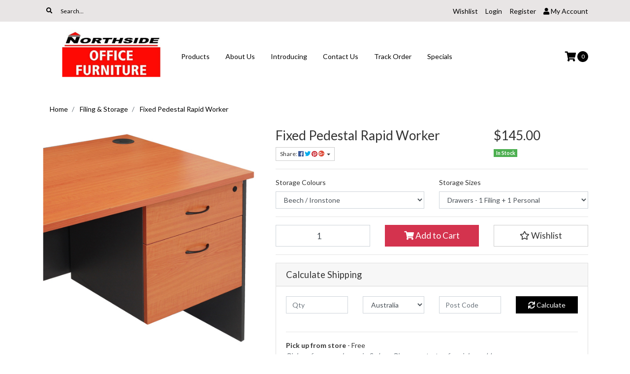

--- FILE ---
content_type: text/html; charset=utf-8
request_url: https://www.northsideofficefurniture.com.au/fixed-pedestal-rapid-worker?tag=Desk%20Drawer%20Unit
body_size: 33989
content:
<!DOCTYPE html>
<html lang="en">
<head itemscope itemtype="http://schema.org/WebSite">
	<meta http-equiv="Content-Type" content="text/html; charset=utf-8"/>
<meta http-equiv="x-ua-compatible" content="ie=edge">
<meta name="keywords" content="Fixed Pedestal Rapid Worker"/>
<meta name="description" content="Fixed Pedestal Rapid Worker"/>
<meta name="viewport" content="width=device-width, initial-scale=1, shrink-to-fit=no">
<meta name="csrf-token" content="897f6cb527be1bd61eb42f713e8a214cca75e17f,f06e6184bd27be0806c816247c49176178318efb,1769239187"/>
<meta property="og:image" content="https://www.northsideofficefurniture.com.au/assets/full/FU_PD_FP.jpg?20240612114421"/>
<meta property="og:title" content="Fixed Pedestal Rapid Worker"/>
<meta property="og:site_name" content="Northside Office Furniture"/>
<meta property="og:type" content="product"/>
<meta property="og:url" content="https://www.northsideofficefurniture.com.au/fixed-pedestal-rapid-worker"/>
<meta property="og:description" content="Fixed Pedestal Rapid Worker"/>
<title itemprop='name'>Fixed Pedestal Rapid Worker</title>
<link rel="canonical" href="https://www.northsideofficefurniture.com.au/fixed-pedestal-rapid-worker" itemprop="url"/>
<link rel="shortcut icon" href="/assets/favicon_logo.png?1768787522"/>
<!-- Neto Assets -->
<link rel="dns-prefetch preconnect" href="//assets.netostatic.com">
<link rel="dns-prefetch" href="//use.fontawesome.com">
<link rel="dns-prefetch" href="//google-analytics.com">
<link rel="stylesheet" type="text/css" href="https://use.fontawesome.com/releases/v5.7.2/css/all.css" media="all"/>
<link rel="stylesheet" type="text/css" href="https://cdn.neto.com.au/assets/neto-cdn/jquery_ui/1.12.1/jquery-ui.min.css" media="all"/>
<!--[if lte IE 8]>
	<script type="text/javascript" src="https://cdn.neto.com.au/assets/neto-cdn/html5shiv/3.7.0/html5shiv.js"></script>
	<script type="text/javascript" src="https://cdn.neto.com.au/assets/neto-cdn/respond.js/1.3.0/respond.min.js"></script>
<![endif]-->
<!-- Begin: Script 101 -->
<!-- Google Analytics -->
<meta name="google-site-verification" content="kAW2eFRTqSgpaLRHnYMNtbullQNdDd8UDoos6r0getk" />
<script>
(function(i,s,o,g,r,a,m){i['GoogleAnalyticsObject']=r;i[r]=i[r]||function(){
(i[r].q=i[r].q||[]).push(arguments)},i[r].l=1*new Date();a=s.createElement(o),
m=s.getElementsByTagName(o)[0];a.async=1;a.src=g;m.parentNode.insertBefore(a,m)
})(window,document,'script','//www.google-analytics.com/analytics.js','ga');
ga('create', '7579578435', 'auto');
</script>
<!-- End Google Analytics -->


<!-- End: Script 101 -->
<!-- Begin: Script 104 -->
<!-- Global site tag (gtag.js) - Google Analytics -->
<script async src="https://www.googletagmanager.com/gtag/js?id=G-MZ869ZQ9PF"></script>
<script>
  window.dataLayer = window.dataLayer || [];
  function gtag(){dataLayer.push(arguments);}
  gtag('js', new Date());
    gtag('config', 'G-MZ869ZQ9PF', {
      send_page_view: false
    });
</script>


<!-- End: Script 104 -->
<!-- Begin: Script 106 -->
<script src="https://js.squarecdn.com/square-marketplace.js" async></script>


<!-- End: Script 106 -->
<!-- Begin: Script 107 -->
<script type="text/javascript">
        window.omnisend = window.omnisend || [];
        omnisend.push(["brandID", "67c0f0577bc3ebbcb965e980"]);
        omnisend.push(["track", "$pageViewed"]);
        !function(){var e=document.createElement("script");
        e.type="text/javascript",e.async=!0,
        e.src="https://omnisnippet1.com/inshop/launcher-v2.js";
        var t=document.getElementsByTagName("script")[0];
        t.parentNode.insertBefore(e,t)}();
</script>
<!-- End: Script 107 -->


	<link class="theme-selector" rel="stylesheet" type="text/css" href="/assets/themes/greatbeer/css/app.css?1768787522" media="all"/>
	<link rel="stylesheet" type="text/css" href="/assets/themes/greatbeer/css/style.css?1768787522" media="all"/>
</head>
<body id="n_product" class="n_greatbeer">
<a href="#main-content" class="sr-only sr-only-focusable">Skip to main content</a>
<div class="topbar--wrap navbar">
	<div class="container">
		<form class="topbar--wrap--form" name="productsearch" method="get" action="/">
			<input type="hidden" name="rf" value="kw"/>
			<div class="input-group input-group-sm">
				<div class="input-group-prepend"><button type="submit" value="Search" class="btn btn-link"><i class="fa fa-search"></i></button></div>
				<input class="form-control ajax_search" value="" placeholder="Search..." id="name_search" autocomplete="off" name="kw" type="text"/>
			</div>
		</form>
		<ul class="topbar--wrap--nav ml-auto d-none d-sm-block">
			<li><a href="https://www.northsideofficefurniture.com.au/_myacct/wishlist">Wishlist</a></li>
			<span nloader-content-id="BMQleyVhkrdpVENMdLDGMBnJOzvODBcP5SOOepPPd5I4aRuy77rwMz-AvD2G3RY79UGsf-03B6tEwCHzjdbuxA" nloader-content="[base64]" nloader-data="Lfr8ieppj5H4wB4wzZdKR9p8_K4IKO4wOI7jWBeNp8I"></span><li class="nav-item dropdown dropdown-hover"> <a href="https://www.northsideofficefurniture.com.au/_myacct" ><i class="fa fa-user"></i> <span class="d-none d-lg-inline-block"><span nloader-content-id="UBPopM_oPB7zzsuYhtjrJFkk5qztOlRUekcEySBeV_0J4uypyd1sDF8uSObcF85AUMugsUS5P6cEXLfBbeyWBY" nloader-content="VH5SDjwxP0yYVOyGgTuk4jOEUNMZrrD_LjbRvmUw2NIOGej-DKWR1pXohWQdIELCue3nJxUL73fvES7_r5VwRNm0phOe8FXlUufD-CkNnRw" nloader-data="Dp0FKbIERlFKkdmr_2KTkvLUSsNSOjW-9j_y4LCC1qQ"></span>&nbsp;Account</span> <span class="caret"></span></a>
				<ul class="dropdown-menu dropdown-menu-right">
					<li><a class="dropdown-item" href="https://www.northsideofficefurniture.com.au/_myacct">Account Home</a></li>
					<li><a class="dropdown-item" href="https://www.northsideofficefurniture.com.au/_myacct#orders">Orders</a></li>
					<li><a class="dropdown-item" href="https://www.northsideofficefurniture.com.au/_myacct#quotes">Quotes</a></li>
					<li><a class="dropdown-item" href="https://www.northsideofficefurniture.com.au/_myacct/payrec">Pay Invoices</a></li>
					<li><a class="dropdown-item" href="https://www.northsideofficefurniture.com.au/_myacct/favourites">Favourites</a></li>
					<li><a class="dropdown-item" href="https://www.northsideofficefurniture.com.au/_myacct/wishlist">Wishlists</a></li>
					<li><a class="dropdown-item" href="https://www.northsideofficefurniture.com.au/_myacct/warranty">Resolution Centre</a></li>
					<li><a class="dropdown-item" href="https://www.northsideofficefurniture.com.au/_myacct/edit_account">Edit My Details</a></li>
					<li><a class="dropdown-item" href="https://www.northsideofficefurniture.com.au/_myacct/edit_address">Edit My Address Book</a></li>
					<li class="divider"></li>
					<span nloader-content-id="YIP7AFa-2HZmit1GS8hCUXx_HF4ALxwXT4XHmbd5jqo4aRuy77rwMz-AvD2G3RY79UGsf-03B6tEwCHzjdbuxA" nloader-content="[base64]" nloader-data="Lfr8ieppj5H4wB4wzZdKR9p8_K4IKO4wOI7jWBeNp8I"></span></ul>
			</li>
		</ul>
	</div>
</div>
<div class="container-fluid wrapper-header">
	<div class="navbar navbar-default navbar-expand-md">
		<div class="container">
			<a class="navbar-brand" href="/">
				<img alt="Brand" src="/assets/website_logo.png?1768787522" alt="Northside Office Furniture">
			</a>
			<ul class="nMobileNav">
				<li><a href="#" class="nToggleMenu" data-target=".navbar-responsive-collapse"><span class="icon"><i class="fa fa-bars"></i></span><br>
				Menu</a></li>
				<li><a href="/products"><span class="icon"><i class="fa fa-gift"></i></span><br>
				Shop</a></li>
				<li><a href="https://www.northsideofficefurniture.com.au/_mycart?tkn=cart&ts=1769239188845591"><span class="icon"><i class="fa fa-shopping-cart"></i></span><br>
				Cart (<span rel="a2c_item_count">0</span>)</a></li>
				<li><a href="/_myacct/"><span class="icon"><i class="fa fa-user"></i></span><br>
				Account</a></li>
			</ul>
			<div class="collapse navbar-collapse navbar-responsive-collapse">
				<ul class="nav navbar-nav">
					<li class="">
									<a href="/products/" class="nav-link px-3 ">Products</a>
									</li><li class="">
									<a href="/about-us/" class="nav-link px-3 ">About Us</a>
									</li><li class="">
									<a href="/new-products/" class="nav-link px-3 ">Introducing</a>
									</li><li class="">
									<a href="/form/contact-us/" class="nav-link px-3 ">Contact Us</a>
									</li><li class="">
									<a href="/_myacct/nr_track_order" class="nav-link px-3 ">Track Order</a>
									</li><li class="">
									<a href="/specials/" class="nav-link px-3 ">Specials</a>
									</li>
					</ul>
				<ul id="header_cart" class="nav navbar-nav ml-auto d-none d-sm-flex">
					<li class="dropdown dropdown-hover">
						<a href="https://www.northsideofficefurniture.com.au/_mycart?tkn=cart&ts=1769239188824599" class="dropdown-toggle" data-toggle="dropdown"><i class="fa fa-shopping-cart"></i> <span rel="a2c_item_count" class="cart-count">0</span></a>
						<ul class="dropdown-menu dropdown-menu-right mt-1">
							<li class="box" id="neto-dropdown">
								<div class="body padding" id="cartcontents"></div>
								<div class="footer"></div>
							</li>
						</ul>
					</li>
				</ul>
			</div>
		</div>
	</div>
</div>
<div id="main-content" class="container" role="main">
	<div class="row">
<div class="col-12">
		<nav aria-label="breadcrumb">
					<ol class="breadcrumb" itemscope itemtype="http://schema.org/BreadcrumbList">
						<li class="breadcrumb-item" itemprop="itemListElement" itemscope itemtype="http://schema.org/ListItem">
							<a href="https://www.northsideofficefurniture.com.au" itemprop="item"><span itemprop="name">Home</span></a>
							<meta itemprop="position" content="0" />
						</li><li class="breadcrumb-item" itemprop="itemListElement" itemscope itemtype="http://schema.org/ListItem">
							<a href="/filing-storage/" itemprop="item"><span itemprop="name">Filing &amp; Storage</span></a>
							<meta itemprop="position" content="1" />
						</li><li class="breadcrumb-item" itemprop="itemListElement" itemscope itemtype="http://schema.org/ListItem">
							<a href="/fixed-pedestal-rapid-worker" itemprop="item"><span itemprop="name">Fixed Pedestal Rapid Worker</span></a>
							<meta itemprop="position" content="2" />
						</li></ol>
				</nav>
		<div class="row" itemscope itemtype="http://schema.org/Product">
			<section class="col-12 col-lg-5" role="contentinfo" aria-label="Product images">
				<div id="_jstl__images"><input type="hidden" id="_jstl__images_k0" value="template"/><input type="hidden" id="_jstl__images_v0" value="aW1hZ2Vz"/><input type="hidden" id="_jstl__images_k1" value="type"/><input type="hidden" id="_jstl__images_v1" value="aXRlbQ"/><input type="hidden" id="_jstl__images_k2" value="onreload"/><input type="hidden" id="_jstl__images_v2" value=""/><input type="hidden" id="_jstl__images_k3" value="content_id"/><input type="hidden" id="_jstl__images_v3" value="105"/><input type="hidden" id="_jstl__images_k4" value="sku"/><input type="hidden" id="_jstl__images_v4" value="FU_PD_FP_11BI"/><input type="hidden" id="_jstl__images_k5" value="preview"/><input type="hidden" id="_jstl__images_v5" value="y"/><div id="_jstl__images_r"><div class="main-image text-center">
	<a href="/assets/full/FU_PD_FP.jpg?20240612114421" data-lightbox="product-lightbox" data-title="Product main image" rel="product_images">
		<div class="zoom">
			<img src="/assets/full/FU_PD_FP.jpg?20240612114421" class="d-none" aria-hidden="true">
			<img src="/assets/thumbL/FU_PD_FP.jpg?20240612114421" rel="itmimgFU_PD_FP_11BI" alt="Product main image" border="0" id="main-image" itemprop="image">
		</div>
	</a>
</div>
<br />
<div class="row align-items-center">

</div></div></div>
			</section>
			<section class="col-12 col-lg-7" role="contentinfo" aria-label="Products information">
				<div id="_jstl__header"><input type="hidden" id="_jstl__header_k0" value="template"/><input type="hidden" id="_jstl__header_v0" value="aGVhZGVy"/><input type="hidden" id="_jstl__header_k1" value="type"/><input type="hidden" id="_jstl__header_v1" value="aXRlbQ"/><input type="hidden" id="_jstl__header_k2" value="preview"/><input type="hidden" id="_jstl__header_v2" value="y"/><input type="hidden" id="_jstl__header_k3" value="sku"/><input type="hidden" id="_jstl__header_v3" value="FU_PD_FP_11BI"/><input type="hidden" id="_jstl__header_k4" value="content_id"/><input type="hidden" id="_jstl__header_v4" value="105"/><input type="hidden" id="_jstl__header_k5" value="onreload"/><input type="hidden" id="_jstl__header_v5" value=""/><div id="_jstl__header_r"><div class="row">
	<meta itemprop="itemCondition" content="NewCondition">
	<meta itemprop="brand" content=""/>
	<div class="wrapper-product-title col-sm-8">
		<h1 itemprop="name" aria-label="Product Name">
			Fixed Pedestal Rapid Worker
		</h1>
		<div id="_jstl__reviews"><input type="hidden" id="_jstl__reviews_k0" value="template"/><input type="hidden" id="_jstl__reviews_v0" value="cmV2aWV3cw"/><input type="hidden" id="_jstl__reviews_k1" value="type"/><input type="hidden" id="_jstl__reviews_v1" value="aXRlbQ"/><input type="hidden" id="_jstl__reviews_k2" value="onreload"/><input type="hidden" id="_jstl__reviews_v2" value=""/><input type="hidden" id="_jstl__reviews_k3" value="content_id"/><input type="hidden" id="_jstl__reviews_v3" value="105"/><input type="hidden" id="_jstl__reviews_k4" value="sku"/><input type="hidden" id="_jstl__reviews_v4" value="FU_PD_FP"/><div id="_jstl__reviews_r"></div></div>

		<div class="dropdown">
			<button class="btn btn-outline-secondary btn-sm dropdown-toggle" type="button" id="dropdownMenuFU_PD_FP_11BI" data-toggle="dropdown" aria-controls="shareDropdownFU_PD_FP_11BI" aria-label="Share product">
				Share: <i class="fab fa-facebook text-facebook" aria-hidden="true"></i>
				<i class="fab fa-twitter text-twitter" aria-hidden="true"></i>
				<i class="fab fa-pinterest text-pinterest" aria-hidden="true"></i>
				<i class="fab fa-google-plus text-google-plus" aria-hidden="true"></i>
				<span class="caret"></span>
			</button>
			<ul id="shareDropdownFU_PD_FP_11BI" class="dropdown-menu" aria-labelledby="dropdownMenuFU_PD_FP_11BI">
				<li><a class="dropdown-item js-social-share" href="//www.facebook.com/sharer/sharer.php?u=https%3A%2F%2Fwww.northsideofficefurniture.com.au%2Ffixed-pedestal-rapid-worker%7E32936"><i class="fab fa-facebook text-facebook" aria-hidden="true"></i> Facebook</a></li>
				<li><a class="dropdown-item js-social-share" href="//twitter.com/intent/tweet/?text=Fixed%20Pedestal%20Rapid%20Worker&amp;url=https%3A%2F%2Fwww.northsideofficefurniture.com.au%2Ffixed-pedestal-rapid-worker%7E32936"><i class="fab fa-twitter text-twitter" aria-hidden="true"></i> Twitter</a></li>
				<li><a class="dropdown-item js-social-share" href="//www.pinterest.com/pin/create/button/?url=https%3A%2F%2Fwww.northsideofficefurniture.com.au%2Ffixed-pedestal-rapid-worker%7E32936&amp;media=https%3A%2F%2Fwww.northsideofficefurniture.com.au%2Fassets%2Ffull%2FFU_PD_FP.jpg%3F20240612114421&amp;description=Fixed%20Pedestal%20Rapid%20Worker"><i class="fab fa-pinterest text-pinterest" aria-hidden="true"></i> Pinterest</a></li>
				<li><a class="dropdown-item js-social-share" href="//plus.google.com/share?url=https%3A%2F%2Fwww.northsideofficefurniture.com.au%2Ffixed-pedestal-rapid-worker%7E32936"><i class="fab fa-google-plus text-google-plus" aria-hidden="true"></i> Google+</a></li>
			</ul>
		</div>
	</div>
	<div itemprop="offers" itemscope itemtype="http://schema.org/Offer" class="wrapper-pricing col-sm-4">
			<meta itemprop="priceCurrency" content="AUD">
			<div class="h1" itemprop="price" content="145" aria-label="Store Price">
					$145.00
				</div>
				<!-- Begin: Script 106 -->
<square-placement
  data-mpid=""
  data-placement-id=""
  data-page-type="product"
  data-amount="145"
  data-currency="AUD"
  data-consumer-locale="en-AU"
  data-item-skus="FU_PD_FP_11BI"
  data-item-categories="Filing & Storage"
  data-is-eligible="true">
</square-placement>


<!-- End: Script 106 -->

			<span itemprop="availability" content="http://schema.org/InStock" class="badge badge-success">In Stock</span>
			</div>
	</div></div></div>
				<!-- child products -->
				<form autocomplete="off" class="variation-wrapper">
  <input type="hidden" id="_itmspec_sku" value="FU_PD_FP">
    <hr aria-hidden="true"/>
    <div class="row" role="contentinfo" aria-label="Product variation selection"><div class="_itmspec_listopt col-12 col-lg-6" ref="28" aria-label="Storage Colours variation selection">
          <div class="variation-name">
            <label for="28_itmspec_opt">Storage Colours</label>
          </div>
            <div class="specific">
              <input type="hidden" class="_itmspec_val" ref="28" value="393">
              <div class="n-wrapper-form-control">
                <span class="_itmspec_optpl" ref="28">
                  <select id="28_itmspec_opt" name="28_itmspec_opt" class="_itmspec_opt form-control" ref="28">
	<option value="536" >Ironstone </option>
	<option value="393" selected>Beech / Ironstone </option>
	</select>
                </span>
              </div>
            </div>
        </div>
	<div class="_itmspec_listopt col-12 col-lg-6" ref="30" aria-label="Storage Sizes variation selection">
          <div class="variation-name">
            <label for="30_itmspec_opt">Storage Sizes</label>
          </div>
            <div class="specific">
              <input type="hidden" class="_itmspec_val" ref="30" value="535">
              <div class="n-wrapper-form-control">
                <span class="_itmspec_optpl" ref="30">
                  <select id="30_itmspec_opt" name="30_itmspec_opt" class="_itmspec_opt form-control" ref="30">
	<option value="535" selected>Drawers - 1 Filing + 1 Personal </option>
	<option value="537" >Drawers - 3 Personal </option>
	</select>
                </span>
              </div>
            </div>
        </div>
	</div>
  </form>
				<!-- addtocart functionality -->
					<div id="_jstl__buying_options"><input type="hidden" id="_jstl__buying_options_k0" value="template"/><input type="hidden" id="_jstl__buying_options_v0" value="YnV5aW5nX29wdGlvbnM"/><input type="hidden" id="_jstl__buying_options_k1" value="type"/><input type="hidden" id="_jstl__buying_options_v1" value="aXRlbQ"/><input type="hidden" id="_jstl__buying_options_k2" value="preview"/><input type="hidden" id="_jstl__buying_options_v2" value="y"/><input type="hidden" id="_jstl__buying_options_k3" value="sku"/><input type="hidden" id="_jstl__buying_options_v3" value="FU_PD_FP_11BI"/><input type="hidden" id="_jstl__buying_options_k4" value="content_id"/><input type="hidden" id="_jstl__buying_options_v4" value="105"/><input type="hidden" id="_jstl__buying_options_k5" value="onreload"/><input type="hidden" id="_jstl__buying_options_v5" value=""/><div id="_jstl__buying_options_r"><div class="extra-options">
	
	<hr aria-hidden="true"/>
	<!-- PRODUCT OPTIONS -->
	

	
	
	
	<form class="buying-options" autocomplete="off" role="form" aria-label="Product purchase form">
		<input type="hidden" id="modelBXoxpFU_PD_FP_11BI" name="model" value="Fixed Pedestal Rapid Worker">
		<input type="hidden" id="thumbBXoxpFU_PD_FP_11BI" name="thumb" value="/assets/thumb/FU_PD_FP.jpg?20240612114421">
		<input type="hidden" id="skuBXoxpFU_PD_FP_11BI" name="sku" value="FU_PD_FP_11BI">
		<div class="row btn-stack">
			<div class="col-12 col-md-4">
				<label class="sr-only" for="qtyBXoxpFU_PD_FP_11BI">Fixed Pedestal Rapid Worker quantity field</label>
				<input type="number" min="0" class="form-control qty form-control-lg" id="qtyBXoxpFU_PD_FP_11BI" name="qty" aria-label="Fixed Pedestal Rapid Worker quantity field" value="1" size="2"/>
			</div>
			<div class="col-12 col-md-4">
				<button type="button" title="Add Fixed Pedestal Rapid Worker to Cart" class="addtocart btn btn-success btn-block btn-lg btn-ajax-loads" data-loading-text="<i class='fa fa-spinner fa-spin' style='font-size: 14px'></i>" rel="BXoxpFU_PD_FP_11BI"><i class="fa fa-shopping-cart icon-white" aria-hidden="true"></i> Add to Cart</button>
				</div>
			<div class="col-12 col-md-4">
				<div class="product-wishlist">
						<span nloader-content-id="L7qY2kfAxlIXEXqPYkMab0H6Qa1gCEh2059MMxJA3Hse84TkFvaVjGFzyLjzvVFyLttdnKF1VsbPZRc-5jtumw" nloader-content="[base64]" nloader-data="[base64]"></span>
					</div>
				</div>
		</div>
	</form>
	<hr/>
<section class="card" id="shipbox" role="contentinfo" aria-label="Calculate shipping">
	<div class="card-header"><h3 class="mb-0">Calculate Shipping</h3></div>
	<div class="card-body">
		<div class="row btn-stack">
			<!-- postcode search -->
				<div class="col-12 col-md-3">
					<input type="number" id="n_qty" name="n_qty" value="" min="1" class="form-control" placeholder="Qty" aria-label="qty">
				</div>
				<div class="col-12 col-md-3">
					<select id="ship_country" class="form-control" aria-label="Country">
						<option value="AU" selected>Australia</option>
					</select>
				</div>
				<div class="col-12 col-md-3">
					<input type="text" id="ship_zip" name="ship_zip" value="" size="5" class="form-control" placeholder="Post Code" aria-label="Post code">
				</div>
				<div class="col-12 col-md-3">
					<button type="button" class="btn btn-block btn-primary btn-loads" data-loading-text="<i class='fa fa-sync fa-spin' style='font-size: 14px'></i>" title="Calculate" 
						onClick="$.load_ajax_template('_buying_options', {'showloading': '1', 'sku': 'FU_PD_FP_11BI', 'qty': $('#n_qty').val(), 'ship_zip': $('#ship_zip').val(), 'ship_country': $('#ship_country').val()});">
						<i class="fa fa-sync" aria-hidden="true"></i> Calculate
					</button>
				</div>
			</div>
		<br />
				<div role="alert" aria-atomic="true" aria-label="Shipping results"><div role="group" aria-label="Shipping method option">
				<hr aria-hidden="true"/>
				<strong>Pick up from store</strong> - Free <br />
				<i class="text-muted">Pick up from warehouse in Sydney. Please contact us for pickup address</i>
				</div></div>
	</div>
</section>
	</div>

<div class="modal fade notifymodal" id="notifymodal">
	<div class="modal-dialog">
		<div class="modal-content">
			<div class="modal-header">
				<h4 class="modal-title">Notify me when back in stock</h4>
			</div>
			<div class="modal-body">
				<div class="form-group">
					<label>Your Name</label>
					<input placeholder="Jane Smith" name="from_name" id="from_name" type="text" class="form-control" value="">
				</div>
				<div class="form-group">
					<label>Your Email Address</label>
					<input placeholder="jane.smith@test.com.au" name="from" id="from" type="email" class="form-control" value="">
				</div>
				<div class="checkbox">
					<label>
						<input type="checkbox" value="y" class="terms_box" required/>
						I have read and agree to
						<a href="#" data-toggle="modal" data-target="#termsModal">Terms &amp; Conditions</a> and
						<a href="#" data-toggle="modal" data-target="#privacyModal">Privacy Policy</a>.
					</label>
					<span class="help-block hidden">Please tick this box to proceed.</span>
				</div>
			</div>
			<div class="modal-footer">
				<input class="btn btn-danger" type="button" data-dismiss="modal" value="Cancel">
				<input class="btn btn-success js-notifymodal-in-stock" data-sku="FU_PD_FP_11BI" type="button" value="Save My Details">
			</div>
		</div><!-- /.modal-content -->
	</div>
</div></div></div>
				</section>
		</div>
		<div class="row mt-2">
				
				
				<div class="col-12">
					<div class="tabbable">
	<ul class="nav nav-tabs" role="tablist">
		<li class="nav-item" id="tabDescription" role="tab" aria-controls="description" aria-selected="true">
			<a class="nav-link active" href="#description" data-toggle="tab">Description</a>
		</li>
		<li class="nav-item" id="tabSpecifications" role="tab" aria-controls="specifications" aria-selected="false">
			<a class="nav-link" href="#specifications" data-toggle="tab">Specifications</a>
		</li>
		<li class="nav-item" id="tabReviews" role="tab" aria-controls="reviews" aria-selected="false">
				<a class="nav-link reviews" href="#reviews" data-toggle="tab">
					Reviews
					<i class="far fa-star" aria-hidden="true"></i>
					<i class="far fa-star" aria-hidden="true"></i>
					<i class="far fa-star" aria-hidden="true"></i>
					<i class="far fa-star" aria-hidden="true"></i>
					<i class="far fa-star" aria-hidden="true"></i>
					</a>
			</li>
		</ul>
	<div class="tab-content pt-3">
		<div class="tab-pane active" id="description" role="tabpanel" aria-labelledby="tabDescription">
			<div class="card">
				<div class="card-header py-1 px-2" id="headingDescription">
					<h5 class="mb-0">
						<button class="btn btn-link btn-block text-left" type="button" data-toggle="collapse" data-target="#accordionDescription" aria-expanded="true" aria-controls="accordionDescription">
							Description
						</button>
					</h5>
				</div>
				<div id="accordionDescription" class="collapse" aria-labelledby="headingDescription">
					<div class="card-body p-md-0">
						<section class="productdetails n-responsive-content" aria-label="Product Description">
							<p>Rapid Worker easy to assemble fixed pedestal for your desk with 1 personal and 1 filing draw or 3 personal draw format will keep the work area tidy.</p>

<p><strong>Features:</strong></p>

<ul>
	<li>Available in Beech/Ironstone and Cherry/Ironstone combination</li>
	<li>Lockable</li>
	<li>25mm tops and 18mm sides</li>
	<li>Easy to assembly</li>
	<li>Format: 1 personal and 1 filing drawer or 3 personal drawer</li>
	<li>5 year warranty</li>
</ul>

						</section>
						<p class="small">
							(<span itemprop="productID">FU_PD_FP</span>)
						</p>
					</div>
				</div>
			</div>
		</div>
		<div class="tab-pane" id="specifications" role="tabpanel" aria-labelledby="tabSpecifications">
			<div class="card">
				<div class="card-header py-1 px-2" id="headingSpecificatoin">
					<h5 class="mb-0">
						<button class="btn btn-link btn-block text-left" type="button" data-toggle="collapse" data-target="#accordionSpecifications" aria-expanded="true" aria-controls="accordionSpecifications">
							Specifications
						</button>
					</h5>
				</div>
				<div id="accordionSpecifications" class="collapse" aria-labelledby="headingSpecificatoin">
					<div class="card-body p-md-0">
						<table class="table">
							<tbody>
								<tr>
									<td><strong>SKU</strong></td>
									<td>FU_PD_FP</td>
								</tr>
								<tr>
										<td><strong>Shipping Weight</strong></td>
										<td>24.0000kg</td>
									</tr>
								<tr>
										<td><strong>Shipping Width</strong></td>
										<td>0.500m</td>
									</tr>
								<tr>
										<td><strong>Shipping Height</strong></td>
										<td>0.460m</td>
									</tr>
								<tr>
										<td><strong>Shipping Length</strong></td>
										<td>0.500m</td>
									</tr>
								</tbody>
						</table>
					</div>
				</div>
			</div>
		</div>
		<div class="tab-pane" id="reviews" role="tabpanel" aria-labelledby="tabReviews">
				<div class="card">
					<div class="card-header py-1 px-2" id="headingReviews">
						<h5 class="mb-0">
							<button class="btn btn-link btn-block text-left" type="button" data-toggle="collapse" data-target="#accordionReviews" aria-expanded="true" aria-controls="accordionReviews">
								Reviews
								<i class="far fa-star" aria-hidden="true"></i>
								<i class="far fa-star" aria-hidden="true"></i>
								<i class="far fa-star" aria-hidden="true"></i>
								<i class="far fa-star" aria-hidden="true"></i>
								<i class="far fa-star" aria-hidden="true"></i>
								</button>
						</h5>
					</div>
					<div id="accordionReviews" class="collapse" aria-labelledby="headingReviews">
						<div class="card-body p-md-0">
							
							<h4>Be The First To Review This Product!</h4>
								<p>Help other Northside Office Furniture users shop smarter by writing reviews for products you have purchased.</p>
								<p><a class="btn btn-default" href="https://www.northsideofficefurniture.com.au/_myacct/write_review?item=FU_PD_FP"><i class="far fa-edit"></i> Write a product review</a></p>
							</div>
					</div>
				</div>
			</div><!--/.tab-pane-->
		</div><!--/.tab-content-->
</div><!--/.tabbable-->
					</div>
				<div class="col-12">
					
					
					
					<hr aria-hidden="true"/>
						<h3 class="h2">More From This Category</h3>
						<div class="row products-row"><article class="col-8 col-sm-6 col-lg-4 col-xl-3 pb-2" role="article" aria-label="Product thumbnail">
	<div class="card thumbnail card-body" itemscope itemtype="http://schema.org/Product">
		<meta itemprop="brand" content=""/>
		<meta itemprop="mpn" content="DDK_LK_4DR"/>
		<a href="https://www.northsideofficefurniture.com.au/melamine-four-door-lockers" class="thumbnail-image pb-2">
			<img src="/assets/thumb/DDK_LK_4DR.jpg?20240612114421" itemprop="image" class="product-image img-fluid" alt="Melamine Four Door Lockers" rel="itmimgDDK_LK_4DR">
		</a>
		<p class="card-title h4" itemprop="name"><a href="https://www.northsideofficefurniture.com.au/melamine-four-door-lockers">Melamine Four Door Lockers</a></p>
		<p class="price" itemprop="offers" itemscope itemtype="http://schema.org/Offer" aria-label="Melamine Four Door Lockers price">
			From&nbsp;<span itemprop="price" content="1180">$1,180.00</span>
			<meta itemprop="priceCurrency" content="AUD">
		</p>
		<!-- Begin: Script 103 -->

<!-- End: Script 103 -->
<!-- Begin: Script 104 -->
<div
    class="ga4-product"
    data-id="DDK_LK_4DR"
    data-name="Melamine Four Door Lockers"
    data-index="1"
    data-listname=""
    data-affiliation="Northside Office Furniture"
    data-brand=""
    data-category=""
    data-price="1180"
    data-currency="AUD"
    data-url="https://www.northsideofficefurniture.com.au/melamine-four-door-lockers"
>
</div>
<!-- End: Script 104 -->
<!-- Purchase Logic -->
		<form class="form-inline buying-options">
			<input type="hidden" id="skubAcnrDDK_LK_4DR" name="skubAcnrDDK_LK_4DR" value="DDK_LK_4DR">
			<input type="hidden" id="modelbAcnrDDK_LK_4DR" name="modelbAcnrDDK_LK_4DR" value="Melamine Four Door Lockers">
			<input type="hidden" id="thumbbAcnrDDK_LK_4DR" name="thumbbAcnrDDK_LK_4DR" value="/assets/thumb/DDK_LK_4DR.jpg?20240612114421">
			<input type="hidden" id="qtybAcnrDDK_LK_4DR" name="qtybAcnrDDK_LK_4DR" value="1" class="input-tiny">
			<a href="https://www.northsideofficefurniture.com.au/melamine-four-door-lockers" title="View Melamine Four Door Lockers Buying Options" class="btn btn-primary btn-block btn-loads" data-loading-text="<i class='fa fa-spinner fa-spin' style='font-size: 14px'></i>">See Options</a>
			</form>
		<!-- /Purchase Logic -->
		<div class="savings-container">
			</div>
	</div>
</article>
<article class="col-8 col-sm-6 col-lg-4 col-xl-3 pb-2" role="article" aria-label="Product thumbnail">
	<div class="card thumbnail card-body" itemscope itemtype="http://schema.org/Product">
		<meta itemprop="brand" content=""/>
		<meta itemprop="mpn" content="STW_LK_PR"/>
		<a href="https://www.northsideofficefurniture.com.au/personal-locker-statewide" class="thumbnail-image pb-2">
			<img src="/assets/thumb/STW_LK_PR.jpg?20240612114421" itemprop="image" class="product-image img-fluid" alt="Personal Locker Statewide" rel="itmimgSTW_LK_PR">
		</a>
		<p class="card-title h4" itemprop="name"><a href="https://www.northsideofficefurniture.com.au/personal-locker-statewide">Personal Locker Statewide</a></p>
		<p class="price" itemprop="offers" itemscope itemtype="http://schema.org/Offer" aria-label="Personal Locker Statewide price">
			From&nbsp;<span itemprop="price" content="515">$515.00</span>
			<meta itemprop="priceCurrency" content="AUD">
		</p>
		<!-- Begin: Script 103 -->

<!-- End: Script 103 -->
<!-- Begin: Script 104 -->
<div
    class="ga4-product"
    data-id="STW_LK_PR"
    data-name="Personal Locker Statewide"
    data-index="2"
    data-listname=""
    data-affiliation="Northside Office Furniture"
    data-brand=""
    data-category=""
    data-price="515"
    data-currency="AUD"
    data-url="https://www.northsideofficefurniture.com.au/personal-locker-statewide"
>
</div>
<!-- End: Script 104 -->
<!-- Purchase Logic -->
		<form class="form-inline buying-options">
			<input type="hidden" id="skutSjZtSTW_LK_PR" name="skutSjZtSTW_LK_PR" value="STW_LK_PR">
			<input type="hidden" id="modeltSjZtSTW_LK_PR" name="modeltSjZtSTW_LK_PR" value="Personal Locker Statewide">
			<input type="hidden" id="thumbtSjZtSTW_LK_PR" name="thumbtSjZtSTW_LK_PR" value="/assets/thumb/STW_LK_PR.jpg?20240612114421">
			<input type="hidden" id="qtytSjZtSTW_LK_PR" name="qtytSjZtSTW_LK_PR" value="1" class="input-tiny">
			<a href="https://www.northsideofficefurniture.com.au/personal-locker-statewide" title="View Personal Locker Statewide Buying Options" class="btn btn-primary btn-block btn-loads" data-loading-text="<i class='fa fa-spinner fa-spin' style='font-size: 14px'></i>">See Options</a>
			</form>
		<!-- /Purchase Logic -->
		<div class="savings-container">
			</div>
	</div>
</article>
<article class="col-8 col-sm-6 col-lg-4 col-xl-3 pb-2" role="article" aria-label="Product thumbnail">
	<div class="card thumbnail card-body" itemscope itemtype="http://schema.org/Product">
		<meta itemprop="brand" content=""/>
		<meta itemprop="mpn" content="STW_SC_TM12"/>
		<a href="https://www.northsideofficefurniture.com.au/tambour-cupboard-1200mm-wide" class="thumbnail-image pb-2">
			<img src="/assets/thumb/STW_SC_TM12.jpg?20240612114421" itemprop="image" class="product-image img-fluid" alt="Tambour Cupboard - 1200mm Wide" rel="itmimgSTW_SC_TM12">
		</a>
		<p class="card-title h4" itemprop="name"><a href="https://www.northsideofficefurniture.com.au/tambour-cupboard-1200mm-wide">Tambour Cupboard - 1200mm Wide</a></p>
		<p class="price" itemprop="offers" itemscope itemtype="http://schema.org/Offer" aria-label="Tambour Cupboard - 1200mm Wide price">
			From&nbsp;<span itemprop="price" content="855">$855.00</span>
			<meta itemprop="priceCurrency" content="AUD">
		</p>
		<!-- Begin: Script 103 -->

<!-- End: Script 103 -->
<!-- Begin: Script 104 -->
<div
    class="ga4-product"
    data-id="STW_SC_TM12"
    data-name="Tambour Cupboard - 1200mm Wide"
    data-index="3"
    data-listname=""
    data-affiliation="Northside Office Furniture"
    data-brand=""
    data-category=""
    data-price="855"
    data-currency="AUD"
    data-url="https://www.northsideofficefurniture.com.au/tambour-cupboard-1200mm-wide"
>
</div>
<!-- End: Script 104 -->
<!-- Purchase Logic -->
		<form class="form-inline buying-options">
			<input type="hidden" id="skuYMtnaSTW_SC_TM12" name="skuYMtnaSTW_SC_TM12" value="STW_SC_TM12">
			<input type="hidden" id="modelYMtnaSTW_SC_TM12" name="modelYMtnaSTW_SC_TM12" value="Tambour Cupboard - 1200mm Wide">
			<input type="hidden" id="thumbYMtnaSTW_SC_TM12" name="thumbYMtnaSTW_SC_TM12" value="/assets/thumb/STW_SC_TM12.jpg?20240612114421">
			<input type="hidden" id="qtyYMtnaSTW_SC_TM12" name="qtyYMtnaSTW_SC_TM12" value="1" class="input-tiny">
			<a href="https://www.northsideofficefurniture.com.au/tambour-cupboard-1200mm-wide" title="View Tambour Cupboard - 1200mm Wide Buying Options" class="btn btn-primary btn-block btn-loads" data-loading-text="<i class='fa fa-spinner fa-spin' style='font-size: 14px'></i>">See Options</a>
			</form>
		<!-- /Purchase Logic -->
		<div class="savings-container">
			</div>
	</div>
</article>
<article class="col-8 col-sm-6 col-lg-4 col-xl-3 pb-2" role="article" aria-label="Product thumbnail">
	<div class="card thumbnail card-body" itemscope itemtype="http://schema.org/Product">
		<meta itemprop="brand" content=""/>
		<meta itemprop="mpn" content="DDK_SC_10MOBTOT"/>
		<a href="https://www.northsideofficefurniture.com.au/10-mobile-tote-box-melamine-trolley" class="thumbnail-image pb-2">
			<img src="/assets/thumb/DDK_SC_10MOBTOT.jpg?20240612114421" itemprop="image" class="product-image img-fluid" alt="10 Mobile Tote Box Melamine Trolley" rel="itmimgDDK_SC_10MOBTOT">
		</a>
		<p class="card-title h4" itemprop="name"><a href="https://www.northsideofficefurniture.com.au/10-mobile-tote-box-melamine-trolley">10 Mobile Tote Box Melamine Trolley</a></p>
		<p class="price" itemprop="offers" itemscope itemtype="http://schema.org/Offer" aria-label="10 Mobile Tote Box Melamine Trolley price">
			From&nbsp;<span itemprop="price" content="895">$895.00</span>
			<meta itemprop="priceCurrency" content="AUD">
		</p>
		<!-- Begin: Script 103 -->

<!-- End: Script 103 -->
<!-- Begin: Script 104 -->
<div
    class="ga4-product"
    data-id="DDK_SC_10MOBTOT"
    data-name="10 Mobile Tote Box Melamine Trolley"
    data-index="4"
    data-listname=""
    data-affiliation="Northside Office Furniture"
    data-brand=""
    data-category=""
    data-price="895"
    data-currency="AUD"
    data-url="https://www.northsideofficefurniture.com.au/10-mobile-tote-box-melamine-trolley"
>
</div>
<!-- End: Script 104 -->
<!-- Purchase Logic -->
		<form class="form-inline buying-options">
			<input type="hidden" id="sku44ZYmDDK_SC_10MOBTOT" name="sku44ZYmDDK_SC_10MOBTOT" value="DDK_SC_10MOBTOT">
			<input type="hidden" id="model44ZYmDDK_SC_10MOBTOT" name="model44ZYmDDK_SC_10MOBTOT" value="10 Mobile Tote Box Melamine Trolley">
			<input type="hidden" id="thumb44ZYmDDK_SC_10MOBTOT" name="thumb44ZYmDDK_SC_10MOBTOT" value="/assets/thumb/DDK_SC_10MOBTOT.jpg?20240612114421">
			<input type="hidden" id="qty44ZYmDDK_SC_10MOBTOT" name="qty44ZYmDDK_SC_10MOBTOT" value="1" class="input-tiny">
			<a href="https://www.northsideofficefurniture.com.au/10-mobile-tote-box-melamine-trolley" title="View 10 Mobile Tote Box Melamine Trolley Buying Options" class="btn btn-primary btn-block btn-loads" data-loading-text="<i class='fa fa-spinner fa-spin' style='font-size: 14px'></i>">See Options</a>
			</form>
		<!-- /Purchase Logic -->
		<div class="savings-container">
			</div>
	</div>
</article>
<article class="col-8 col-sm-6 col-lg-4 col-xl-3 pb-2" role="article" aria-label="Product thumbnail">
	<div class="card thumbnail card-body" itemscope itemtype="http://schema.org/Product">
		<meta itemprop="brand" content=""/>
		<meta itemprop="mpn" content="STW_LK_2DR"/>
		<a href="https://www.northsideofficefurniture.com.au/two-door-locker-statewide" class="thumbnail-image pb-2">
			<img src="/assets/thumb/STW_LK_2DR.jpg?20240612114421" itemprop="image" class="product-image img-fluid" alt="Two Door Locker Statewide" rel="itmimgSTW_LK_2DR">
		</a>
		<p class="card-title h4" itemprop="name"><a href="https://www.northsideofficefurniture.com.au/two-door-locker-statewide">Two Door Locker Statewide</a></p>
		<p class="price" itemprop="offers" itemscope itemtype="http://schema.org/Offer" aria-label="Two Door Locker Statewide price">
			From&nbsp;<span itemprop="price" content="335">$335.00</span>
			<meta itemprop="priceCurrency" content="AUD">
		</p>
		<!-- Begin: Script 103 -->

<!-- End: Script 103 -->
<!-- Begin: Script 104 -->
<div
    class="ga4-product"
    data-id="STW_LK_2DR"
    data-name="Two Door Locker Statewide"
    data-index="5"
    data-listname=""
    data-affiliation="Northside Office Furniture"
    data-brand=""
    data-category=""
    data-price="335"
    data-currency="AUD"
    data-url="https://www.northsideofficefurniture.com.au/two-door-locker-statewide"
>
</div>
<!-- End: Script 104 -->
<!-- Purchase Logic -->
		<form class="form-inline buying-options">
			<input type="hidden" id="skuTbp4tSTW_LK_2DR" name="skuTbp4tSTW_LK_2DR" value="STW_LK_2DR">
			<input type="hidden" id="modelTbp4tSTW_LK_2DR" name="modelTbp4tSTW_LK_2DR" value="Two Door Locker Statewide">
			<input type="hidden" id="thumbTbp4tSTW_LK_2DR" name="thumbTbp4tSTW_LK_2DR" value="/assets/thumb/STW_LK_2DR.jpg?20240612114421">
			<input type="hidden" id="qtyTbp4tSTW_LK_2DR" name="qtyTbp4tSTW_LK_2DR" value="1" class="input-tiny">
			<a href="https://www.northsideofficefurniture.com.au/two-door-locker-statewide" title="View Two Door Locker Statewide Buying Options" class="btn btn-primary btn-block btn-loads" data-loading-text="<i class='fa fa-spinner fa-spin' style='font-size: 14px'></i>">See Options</a>
			</form>
		<!-- /Purchase Logic -->
		<div class="savings-container">
			</div>
	</div>
</article>
<article class="col-8 col-sm-6 col-lg-4 col-xl-3 pb-2" role="article" aria-label="Product thumbnail">
	<div class="card thumbnail card-body" itemscope itemtype="http://schema.org/Product">
		<meta itemprop="brand" content=""/>
		<meta itemprop="mpn" content="DDK_LK_PZL"/>
		<a href="https://www.northsideofficefurniture.com.au/melamine-puzzle-lockers" class="thumbnail-image pb-2">
			<img src="/assets/thumb/DDK_LK_PZL.jpg?20240612114421" itemprop="image" class="product-image img-fluid" alt="Melamine Puzzle Lockers" rel="itmimgDDK_LK_PZL">
		</a>
		<p class="card-title h4" itemprop="name"><a href="https://www.northsideofficefurniture.com.au/melamine-puzzle-lockers">Melamine Puzzle Lockers</a></p>
		<p class="price" itemprop="offers" itemscope itemtype="http://schema.org/Offer" aria-label="Melamine Puzzle Lockers price">
			From&nbsp;<span itemprop="price" content="995">$995.00</span>
			<meta itemprop="priceCurrency" content="AUD">
		</p>
		<!-- Begin: Script 103 -->

<!-- End: Script 103 -->
<!-- Begin: Script 104 -->
<div
    class="ga4-product"
    data-id="DDK_LK_PZL"
    data-name="Melamine Puzzle Lockers"
    data-index="6"
    data-listname=""
    data-affiliation="Northside Office Furniture"
    data-brand=""
    data-category=""
    data-price="995"
    data-currency="AUD"
    data-url="https://www.northsideofficefurniture.com.au/melamine-puzzle-lockers"
>
</div>
<!-- End: Script 104 -->
<!-- Purchase Logic -->
		<form class="form-inline buying-options">
			<input type="hidden" id="skuK8jLaDDK_LK_PZL" name="skuK8jLaDDK_LK_PZL" value="DDK_LK_PZL">
			<input type="hidden" id="modelK8jLaDDK_LK_PZL" name="modelK8jLaDDK_LK_PZL" value="Melamine Puzzle Lockers">
			<input type="hidden" id="thumbK8jLaDDK_LK_PZL" name="thumbK8jLaDDK_LK_PZL" value="/assets/thumb/DDK_LK_PZL.jpg?20240612114421">
			<input type="hidden" id="qtyK8jLaDDK_LK_PZL" name="qtyK8jLaDDK_LK_PZL" value="1" class="input-tiny">
			<a href="https://www.northsideofficefurniture.com.au/melamine-puzzle-lockers" title="View Melamine Puzzle Lockers Buying Options" class="btn btn-primary btn-block btn-loads" data-loading-text="<i class='fa fa-spinner fa-spin' style='font-size: 14px'></i>">See Options</a>
			</form>
		<!-- /Purchase Logic -->
		<div class="savings-container">
			</div>
	</div>
</article>
<article class="col-8 col-sm-6 col-lg-4 col-xl-3 pb-2" role="article" aria-label="Product thumbnail">
	<div class="card thumbnail card-body" itemscope itemtype="http://schema.org/Product">
		<meta itemprop="brand" content=""/>
		<meta itemprop="mpn" content="YS_PD_MP"/>
		<a href="https://www.northsideofficefurniture.com.au/mobile-pedestal-logan" class="thumbnail-image pb-2">
			<img src="/assets/thumb/YS_PD_MP.jpg?20240612114421" itemprop="image" class="product-image img-fluid" alt="Mobile Pedestal Logan" rel="itmimgYS_PD_MP">
		</a>
		<p class="card-title h4" itemprop="name"><a href="https://www.northsideofficefurniture.com.au/mobile-pedestal-logan">Mobile Pedestal Logan</a></p>
		<p class="price" itemprop="offers" itemscope itemtype="http://schema.org/Offer" aria-label="Mobile Pedestal Logan price">
			From&nbsp;<span itemprop="price" content="220">$220.00</span>
			<meta itemprop="priceCurrency" content="AUD">
		</p>
		<!-- Begin: Script 103 -->

<!-- End: Script 103 -->
<!-- Begin: Script 104 -->
<div
    class="ga4-product"
    data-id="YS_PD_MP"
    data-name="Mobile Pedestal Logan"
    data-index="7"
    data-listname=""
    data-affiliation="Northside Office Furniture"
    data-brand=""
    data-category=""
    data-price="220"
    data-currency="AUD"
    data-url="https://www.northsideofficefurniture.com.au/mobile-pedestal-logan"
>
</div>
<!-- End: Script 104 -->
<!-- Purchase Logic -->
		<form class="form-inline buying-options">
			<input type="hidden" id="skuxRjmtYS_PD_MP" name="skuxRjmtYS_PD_MP" value="YS_PD_MP">
			<input type="hidden" id="modelxRjmtYS_PD_MP" name="modelxRjmtYS_PD_MP" value="Mobile Pedestal Logan">
			<input type="hidden" id="thumbxRjmtYS_PD_MP" name="thumbxRjmtYS_PD_MP" value="/assets/thumb/YS_PD_MP.jpg?20240612114421">
			<input type="hidden" id="qtyxRjmtYS_PD_MP" name="qtyxRjmtYS_PD_MP" value="1" class="input-tiny">
			<a href="https://www.northsideofficefurniture.com.au/mobile-pedestal-logan" title="View Mobile Pedestal Logan Buying Options" class="btn btn-primary btn-block btn-loads" data-loading-text="<i class='fa fa-spinner fa-spin' style='font-size: 14px'></i>">See Options</a>
			</form>
		<!-- /Purchase Logic -->
		<div class="savings-container">
			<span class="badge badge-secondary">RRP $240.00</span>
			</div>
	</div>
</article>
<article class="col-8 col-sm-6 col-lg-4 col-xl-3 pb-2" role="article" aria-label="Product thumbnail">
	<div class="card thumbnail card-body" itemscope itemtype="http://schema.org/Product">
		<meta itemprop="brand" content=""/>
		<meta itemprop="mpn" content="STW_SC_DLX"/>
		<a href="https://www.northsideofficefurniture.com.au/deluxe-stationery-cupboard-statewide" class="thumbnail-image pb-2">
			<img src="/assets/thumb/STW_SC_DLX.jpg?20240612114421" itemprop="image" class="product-image img-fluid" alt="Deluxe Stationery Cupboard Statewide" rel="itmimgSTW_SC_DLX">
		</a>
		<p class="card-title h4" itemprop="name"><a href="https://www.northsideofficefurniture.com.au/deluxe-stationery-cupboard-statewide">Deluxe Stationery Cupboard Statewide</a></p>
		<p class="price" itemprop="offers" itemscope itemtype="http://schema.org/Offer" aria-label="Deluxe Stationery Cupboard Statewide price">
			From&nbsp;<span itemprop="price" content="445">$445.00</span>
			<meta itemprop="priceCurrency" content="AUD">
		</p>
		<!-- Begin: Script 103 -->

<!-- End: Script 103 -->
<!-- Begin: Script 104 -->
<div
    class="ga4-product"
    data-id="STW_SC_DLX"
    data-name="Deluxe Stationery Cupboard Statewide"
    data-index="8"
    data-listname=""
    data-affiliation="Northside Office Furniture"
    data-brand=""
    data-category=""
    data-price="445"
    data-currency="AUD"
    data-url="https://www.northsideofficefurniture.com.au/deluxe-stationery-cupboard-statewide"
>
</div>
<!-- End: Script 104 -->
<!-- Purchase Logic -->
		<form class="form-inline buying-options">
			<input type="hidden" id="skuBqyjsSTW_SC_DLX" name="skuBqyjsSTW_SC_DLX" value="STW_SC_DLX">
			<input type="hidden" id="modelBqyjsSTW_SC_DLX" name="modelBqyjsSTW_SC_DLX" value="Deluxe Stationery Cupboard Statewide">
			<input type="hidden" id="thumbBqyjsSTW_SC_DLX" name="thumbBqyjsSTW_SC_DLX" value="/assets/thumb/STW_SC_DLX.jpg?20240612114421">
			<input type="hidden" id="qtyBqyjsSTW_SC_DLX" name="qtyBqyjsSTW_SC_DLX" value="1" class="input-tiny">
			<a href="https://www.northsideofficefurniture.com.au/deluxe-stationery-cupboard-statewide" title="View Deluxe Stationery Cupboard Statewide Buying Options" class="btn btn-primary btn-block btn-loads" data-loading-text="<i class='fa fa-spinner fa-spin' style='font-size: 14px'></i>">See Options</a>
			</form>
		<!-- /Purchase Logic -->
		<div class="savings-container">
			</div>
	</div>
</article>
</div>
				<span nloader-content-id="oxwkm5OoUJKAMM7SNCsByZ0kQcZh0yV1igyZgP5JYg8UAZj66i5XWAHKbA7wJyoXN5EligFRRGM_h4Jc1rdp1k" nloader-content="[base64]" nloader-data="[base64]"></span>
				</div><!--/.col-12-->
		</div><!--/.row-->
	</div><!--/.col-12-->
</div><!--/.row--></div>
</div>
<footer class="wrapper-footer mt-5 pt-4">
	<div class="container">
		<div class="row">
			<div class="col-12 col-sm-8">
				<div class="row">
					<div class="col-12 col-sm-4 mb-3 mb-md-0">
								<h4 class="nav-link py-0">Chairs & Desks</h4>
								<ul class="nav flex-column">
									<li class="nav-item"><a href="/ergonomic-chairs/" class="nav-link">Ergonomic Chairs</a></li><li class="nav-item"><a href="/executive-chairs/" class="nav-link">Executive Chairs</a></li><li class="nav-item"><a href="/heavy-duty-chairs/" class="nav-link">Heavy Duty Chairs</a></li><li class="nav-item"><a href="/visitor-chairs/" class="nav-link">Visitor Chairs</a></li><li class="nav-item"><a href="/corner-desks-workstations/" class="nav-link">Corner Desks / Workstations</a></li><li class="nav-item"><a href="/height-adjustable-desks/" class="nav-link">Height Adjustable Desks</a></li><li class="nav-item"><a href="/straight-desks/" class="nav-link">Straight Desks</a></li><li class="nav-item"><a href="/desk-returns/" class="nav-link">Desk Returns</a></li>
								</ul>
							</div><div class="col-12 col-sm-4 mb-3 mb-md-0">
								<h4 class="nav-link py-0">Reception Counters & Boardroom Tables</h4>
								<ul class="nav flex-column">
									<li class="nav-item"><a href="/desks/" class="nav-link">Reception Counters</a></li><li class="nav-item"><a href="/seating/" class="nav-link">Lounge Seating</a></li><li class="nav-item"><a href="/coffee-tables/" class="nav-link">Coffee Tables</a></li><li class="nav-item"><a href="/boardroom-tables/" class="nav-link">Boardroom Tables</a></li><li class="nav-item"><a href="/meeting-room-tables/" class="nav-link">Meeting Room Tables</a></li><li class="nav-item"><a href="/glassboards/" class="nav-link">Glassboards</a></li><li class="nav-item"><a href="/flipcharts/" class="nav-link">Flipcharts</a></li>
								</ul>
							</div><div class="col-12 col-sm-4 mb-3 mb-md-0">
								<h4 class="nav-link py-0">Filing & Storage</h4>
								<ul class="nav flex-column">
									<li class="nav-item"><a href="/iling-cabinets/" class="nav-link">Filing Cabinets</a></li><li class="nav-item"><a href="/filing-storage/storage-cabinets/" class="nav-link">Storage Cabinets</a></li><li class="nav-item"><a href="/lockers/" class="nav-link">Lockers</a></li><li class="nav-item"><a href="/pedestals/" class="nav-link">Pedestals</a></li><li class="nav-item"><a href="/credenzas/" class="nav-link">Credenzas</a></li><li class="nav-item"><a href="/bookcases/" class="nav-link">Bookcases</a></li><li class="nav-item"><a href="/shelving/" class="nav-link">Shelving</a></li>
								</ul>
							</div>
				</div>
			</div>
			<div class="col-12 col-sm-4">
				<h4>Stay In Touch</h4>
				<ul class="nav list-social justify-content-center justify-content-md-start pt-2" itemscope itemtype="http://schema.org/Organization" role="contentinfo" aria-label="Social Media">
					<meta itemprop="url" content="https://www.northsideofficefurniture.com.au"/>
					<meta itemprop="logo" content="https://www.northsideofficefurniture.com.au/assets/website_logo.png"/>
					<meta itemprop="name" content="Northside Office Furniture"/>
					<li class="nav-item px-1"><a itemprop="sameAs" href="https://www.facebook.com/northsideofficefurniture/" target="_blank" title="Northside Office Furniture on Facebook" rel="noopener"><i class="fab fa-facebook text-facebook" aria-hidden="true"></i><span class="sr-only">Facebook</span></a></li>
					</ul>
			</div>
		</div>
		<div class="row"><div class="col-12"><hr /></div></div>
		<div class="row">
			<div class="col-12 col-md-8 d-none d-sm-block">
				<ul class="list-inline d-flex flex-wrap" role="contentinfo" aria-label="Accepted payment methods"><li class="mr-1">
								<div class="payment-icon-container">
									<div class="payment-icon" style="background-image: url(//assets.netostatic.com/assets/neto-cdn/payment-icons/1.0.0/afterpay.svg); height: 30px;"><span class="sr-only">Afterpay</span></div>
								</div>
							</li><li class="mr-1">
								<div class="payment-icon-container">
									<div class="payment-icon" style="background-image: url(//assets.netostatic.com/assets/neto-cdn/payment-icons/1.0.0/paypal.svg); height: 30px;"><span class="sr-only">PayPal Express</span></div>
								</div>
							</li><li class="mr-1">
								<div class="payment-icon-container">
									<div class="payment-icon" style="background-image: url(//assets.netostatic.com/assets/neto-cdn/payment-icons/1.0.0/applepay.svg); height: 30px;"><span class="sr-only">Web Payments</span></div>
								</div>
							</li><li class="mr-1">
								<div class="payment-icon-container">
									<div class="payment-icon" style="background-image: url(//assets.netostatic.com/assets/neto-cdn/payment-icons/1.0.0/googlepay.svg); height: 30px;"><span class="sr-only">Web Payments</span></div>
								</div>
							</li><li class="mr-1">
								<div class="payment-icon-container">
									<div class="payment-icon" style="background-image: url(//assets.netostatic.com/assets/neto-cdn/payment-icons/1.0.0/zip.svg); height: 30px;"><span class="sr-only">zipPay</span></div>
								</div>
							</li><li class="mr-1">
								<div class="payment-icon-container">
									<div class="payment-icon" style="background-image: url(//assets.netostatic.com/assets/neto-cdn/payment-icons/1.0.0/mastercard.svg); height: 30px;"><span class="sr-only">MasterCard</span></div>
								</div>
							</li><li class="mr-1">
								<div class="payment-icon-container">
									<div class="payment-icon" style="background-image: url(//assets.netostatic.com/assets/neto-cdn/payment-icons/1.0.0/visa.svg); height: 30px;"><span class="sr-only">Visa</span></div>
								</div>
							</li></ul>
			</div>
			<div class="col-12 col-md-4 text-md-left">
				<p class="small">
				<strong>Copyright &copy; 2026 Northside Office Furniture</strong>
				<!--<a href="https://www.netohq.com" title="Neto E-commerce Retail Management Platform" target="_blank" rel="noopener">E-commerce software by Neto</a><br/> -->
					</p>
			</div>
		</div>
	</div>
</footer>
<div class="modal fade" tabindex="-1" id="termsModal">
	<div class="modal-dialog modal-lg" role="document">
		<div class="modal-content">
			<div class="modal-header">
				<h4 class="modal-title">Terms & Conditions</h4>
				<button type="button" class="close" data-dismiss="modal" aria-label="Close"><span aria-hidden="true">×</span></button>
			</div>
			<div class="modal-body"><p>
	Welcome to our website. If you continue to browse and use this website, you are agreeing to comply with and be bound by the following terms and conditions of use, which together with our privacy policy govern Northside Office Furniture’s relationship with you in relation to this website. If you disagree with any part of these terms and conditions, please do not use our website.</p>
<p>
	The term ‘Northside Office Furniture’ or ‘us’ or ‘we’ refers to the owner of the website whose registered office is 2/37 Leighton Pl,, HORNSBY, NSW, 2077, AU. Our ABN is . The term ‘you’ refers to the user or viewer of our website.</p>
<p>
	The use of this website is subject to the following terms of use:</p>
<ul>
	<li>
		The content of the pages of this website is for your general information and use only. It is subject to change without notice.</li>
	<li>
		Neither we nor any third parties provide any warranty or guarantee as to the accuracy, timeliness, performance, completeness or suitability of the information and materials found or offered on this website for any particular purpose. You acknowledge that such information and materials may contain inaccuracies or errors and we expressly exclude liability for any such inaccuracies or errors to the fullest extent permitted by law.</li>
	<li>
		Your use of any information or materials on this website is entirely at your own risk, for which we shall not be liable. It shall be your own responsibility to ensure that any products, services or information available through this website meet your specific requirements.</li>
	<li>
		This website contains material which is owned by or licensed to us. This material includes, but is not limited to, the design, layout, look, appearance and graphics. Reproduction is prohibited other than in accordance with the copyright notice, which forms part of these terms and conditions.</li>
	<li>
		All trademarks reproduced in this website, which are not the property of, or licensed to the operator, are acknowledged on the website.</li>
	<li>
		Unauthorised use of this website may give rise to a claim for damages and/or be a criminal offence.</li>
	<li>
		From time to time, this website may also include links to other websites. These links are provided for your convenience to provide further information. They do not signify that we endorse the website(s). We have no responsibility for the content of the linked website(s).</li>
	<li>
		Your use of this website and any dispute arising out of such use of the website is subject to the laws of Australia.</li>
</ul></div>
			<div class="modal-footer"><button type="button" class="btn btn-default" data-dismiss="modal">Close</button></div>
		</div>
	</div>
</div>
<div class="modal fade" tabindex="-1" id="privacyModal">
	<div class="modal-dialog modal-lg" role="document">
		<div class="modal-content">
			<div class="modal-header">
				<h4 class="modal-title">Privacy Policy</h4>
				<button type="button" class="close" data-dismiss="modal" aria-label="Close"><span aria-hidden="true">×</span></button>
			</div>
			<div class="modal-body"><h3><strong>1. Introduction</strong></h3>

<p>We respect the privacy of our site visitors. Explaination on how your personal information is treated is detaild below.</p>

<p>&nbsp;</p>

<h3><strong>2. Collection of personal information</strong></h3>

<p>We could be collecting your personal information</p>

<p>(a)&nbsp;&nbsp;&nbsp;&nbsp;&nbsp; information about your computer and your visits to our website. This includes your IP address, geo location, browser details, operating system, source from where you came from, time on our site, navigation path and number of pages viewed.</p>

<p>(b)&nbsp;&nbsp;&nbsp;&nbsp;&nbsp; information provided to us when registering with our website.</p>

<p>(c)&nbsp;&nbsp;&nbsp;&nbsp;&nbsp; all information provided when completing your profile on our website.</p>

<p>(d)&nbsp;&nbsp;&nbsp;&nbsp;&nbsp; all information provided to us for the purpose of subscribing to our email notifications and/or newsletters.</p>

<p>(e)&nbsp;&nbsp;&nbsp;&nbsp;&nbsp; all information provided to us when using the services on our website.</p>

<p>(f)&nbsp;&nbsp;&nbsp;&nbsp;&nbsp; all information related to purchased madeon our website.</p>

<p>(g)&nbsp;&nbsp;&nbsp;&nbsp;&nbsp; all information that you post to our website for publication on the internet (reviews, comments and related posts).</p>

<p>(h)&nbsp;&nbsp;&nbsp;&nbsp;&nbsp; all information contained in or relating to any communications that is sent to us through our website.</p>

<p>(i)&nbsp;&nbsp;&nbsp;&nbsp;&nbsp; any other personal information that you choose to send to us.</p>

<p>-Before you disclose personal information of another person to us, you must obtain that person’s consent to both the disclosure and the processing of that personal information in accordance with this policy.</p>

<p>&nbsp;</p>

<h3><strong>3. Using your personal information</strong></h3>

<p>-Personal information submitted to us through our website will be used for the purposes specified in this policy or on the relevant pages of the website.</p>

<p><strong>We may use your personal information to:</strong></p>

<p>(a)&nbsp;&nbsp;&nbsp;&nbsp;&nbsp; maintain our website and business.</p>

<p>(b)&nbsp;&nbsp;&nbsp;&nbsp;&nbsp; make our website more usable to you and other users.</p>

<p>(c)&nbsp;&nbsp;&nbsp;&nbsp;&nbsp; enable you to use of certain services available on our website.</p>

<p>(d)&nbsp;&nbsp;&nbsp;&nbsp;&nbsp; send you products brought hrough our website.</p>

<p>(e)&nbsp;&nbsp;&nbsp;&nbsp;&nbsp; supply to you services brought through our website.</p>

<p>(f)&nbsp;&nbsp;&nbsp;&nbsp;&nbsp; send statements, invoices and payment reminders to you, and collect payments from you.</p>

<p>(g)&nbsp;&nbsp;&nbsp;&nbsp;&nbsp; send you non-marketing commercial communications.</p>

<p>(h)&nbsp;&nbsp;&nbsp;&nbsp;&nbsp; send you email notifications that you have specifically requested.</p>

<p>(i)&nbsp;&nbsp;&nbsp;&nbsp;&nbsp;&nbsp; send you our email newsletter, if you have requested it (you can inform us at any time if you no longer require the newsletter).</p>

<p>(j)&nbsp;&nbsp;&nbsp;&nbsp;&nbsp; send you marketing communications related to our business [or the businesses of carefully-selected third parties] which we think may be of interest to you, by post or, where you have specifically agreed to this, by email or similar technology (you can inform us at any time if you no longer require marketing communications).</p>

<p>(k)&nbsp;&nbsp;&nbsp;&nbsp;&nbsp; provide third parties with statistical information about our users (but those third parties will not be able to identify any individual user from that information).</p>

<p>(l)&nbsp;&nbsp;&nbsp;&nbsp;&nbsp;&nbsp; deal with enquiries and complaints made by or about you relating to our website.</p>

<p>(m)&nbsp;&nbsp;&nbsp;&nbsp; keep our website secure and prevent fraud.</p>

<p>(n)&nbsp;&nbsp;&nbsp;&nbsp;&nbsp; verify compliance with the terms and conditions governing the use of our website [(including monitoring private messages sent through our website private messaging service).</p>

<p>-If you submit personal information for publication on our website, we will publish and otherwise use that information in accordance with the licence you grant to us.</p>

<p>-Your privacy settings can be used to limit the publication of your information on our website, and can be adjusted using privacy controls on the website.</p>

<p>-We will not, without your express consent, supply your personal information to any third party for the purpose of their or any other third party’s direct marketing.</p>

<h3>&nbsp;</h3>

<h3><strong>4. Disclosing personal information</strong></h3>

<p>-We may disclose your personal information to [any of our employees, officers, insurers, professional advisers, agents, suppliers or subcontractors] insofar as reasonably necessary for the purposes set out in this policy.</p>

<p>-We may disclose your personal information to any member of our group of companies (this means our subsidiaries, our ultimate holding company and all its subsidiaries) insofar as reasonably necessary for the purposes set out in this policy.</p>

<p>-We may disclose your personal information:</p>

<p>(a)&nbsp;&nbsp;&nbsp;&nbsp;&nbsp; to the extent that we are required to do so by law;</p>

<p>(b)&nbsp;&nbsp;&nbsp;&nbsp;&nbsp; in connection with any ongoing or prospective legal proceedings;</p>

<p>(c)&nbsp;&nbsp;&nbsp;&nbsp;&nbsp; in order to establish, exercise or defend our legal rights (including providing information to others for the purposes of fraud prevention and reducing credit risk);</p>

<p>(d)&nbsp;&nbsp;&nbsp;&nbsp;&nbsp; to the purchaser (or prospective purchaser) of any business or asset that we are (or are contemplating) selling; and</p>

<p>(e)&nbsp;&nbsp;&nbsp;&nbsp;&nbsp; to any person who we reasonably believe may apply to a court or other competent authority for disclosure of that personal information where, in our reasonable opinion, such court or authority would be reasonably likely to order disclosure of that personal information.</p>

<p>-Except as provided in this policy, we will not provide your personal information to third parties.</p>

<h3>&nbsp;</h3>

<h3><strong>5. International data transfers</strong></h3>

<p>-Information that we collect may be stored and processed in and transferred between any of the countries in which we operate in order to enable us to use the information in accordance with this policy.</p>

<p>-[Information that we collect may be transferred to the following countries which do not have data protection laws equivalent to those in force in the European Economic Area: [the United States of America, Russia, Japan, China and India].]</p>

<p>-You expressly agree to the transfers of personal information described in this Section 5.</p>

<h3>&nbsp;</h3>

<h3><strong>6. Retaining personal information</strong></h3>

<p>-This Section 6 sets out our data retention policies and procedure, which are designed to help ensure that we comply with our legal obligations in relation to the retention and deletion of personal information.</p>

<p>-Personal information that we process for any purpose or purposes shall not be kept for longer than is necessary for that purpose or those purposes.</p>

<p>-Without prejudice to Section above, we will usually delete personal data falling within the categories set out below at the date/time set out below:</p>

<p>(a)&nbsp;&nbsp;&nbsp;&nbsp; IP address logs will be deleted with 365 days</p>

<p>-Notwithstanding the other provisions of this Section 6, we will retain documents (including electronic documents) containing personal data:</p>

<p>(a)&nbsp;&nbsp;&nbsp;&nbsp;&nbsp; to the extent that we are required to do so by law;</p>

<p>(b)&nbsp;&nbsp;&nbsp;&nbsp;&nbsp; if we believe that the documents may be relevant to any ongoing or prospective legal proceedings; and</p>

<p>(c)&nbsp;&nbsp;&nbsp;&nbsp;&nbsp; in order to establish, exercise or defend our legal rights (including providing information to others for the purposes of fraud prevention and reducing credit risk).</p>

<h3>&nbsp;</h3>

<h3><strong>7. Security of your personal information</strong></h3>

<p>-We will take reasonable technical and organizational precautions to prevent the loss, misuse or alteration of your personal information.</p>

<p>-We will store all the personal information you provide on our secure (password- and firewall-protected) servers.</p>

<p>-You acknowledge that the transmission of information over the internet is inherently insecure, and we cannot guarantee the security of data sent over the internet.</p>

<p>-You are responsible for keeping the password you use for accessing our website confidential; we will not ask you for your password (except when you log in to our website).</p>

<h3>&nbsp;</h3>

<h3><strong>8. Amendments</strong></h3>

<p>-We may update this policy from time to time by publishing a new version on our website.</p>

<p>-You should check this page occasionally to ensure you are happy with any changes to this policy.</p>

<h3>&nbsp;</h3>

<h3><strong>9. Your rights</strong></h3>

<p>-You may instruct us to provide you with any personal information we hold about you; provision of such information will be subject to:</p>

<p>(a)&nbsp;&nbsp;&nbsp;&nbsp;&nbsp; the payment of a fee and</p>

<p>(b)&nbsp;&nbsp;&nbsp;&nbsp;&nbsp; the supply of appropriate evidence of your identity [(for this purpose, we will usually accept a photocopy of your passport certified by a solicitor or bank plus an original copy of a utility bill showing your current address)].</p>

<p>-We may withhold personal information that you request to the extent permitted by law.</p>

<p>-You may instruct us at any time not to process your personal information for marketing purposes.</p>

<p>-In practice, you will usually either expressly agree in advance to our use of your personal information for marketing purposes, or we will provide you with an opportunity to opt out of the use of your personal information for marketing purposes.</p>

<h3>&nbsp;</h3>

<h3><strong>10. Third party websites</strong></h3>

<p>-Our website includes hyperlinks to, and details of, third party websites.<br />
-We have no control over, and are not responsible for, the privacy policies and practices of third parties.</p>

<h3>&nbsp;</h3>

<h3><strong>11. Updating information</strong></h3>

<p>-Please let us know if the personal information that we hold about you needs to be corrected or updated.</p>

<h3>&nbsp;</h3>

<h3><strong>12. Cookies</strong></h3>

<p>-Our website uses cookies.</p>

<p>-A cookie is a file containing an identifier (a string of letters and numbers) that is sent by a web server to a web browser and is stored by the browser. The identifier is then sent back to the server each time the browser requests a page from the server.</p>

<p>-Cookies may be either “persistent” cookies or “session” cookies: a persistent cookie will be stored by a web browser and will remain valid until its set expiry date, unless deleted by the user before the expiry date; a session cookie, on the other hand, will expire at the end of the user session, when the web browser is closed.</p>

<p>-Cookies do not typically contain any information that personally identifies a user, but personal information that we store about you may be linked to the information stored in and obtained from cookies.</p>

<p>-We use only session cookies on our website.</p>

<p>-Blocking all cookies will have a negative impact upon the usability of many websites.</p>

<p>-If you block cookies, you will not be able to use all the features on our website.</p>

<p>-You can delete cookies already stored on your computer; for example:</p>

<p>(a)&nbsp;&nbsp;&nbsp;&nbsp;&nbsp; in Internet Explorer (version 10), you must manually delete cookie files (you can find instructions for doing so at https://support.microsoft.com/kb/278835);<br />
(b)&nbsp;&nbsp;&nbsp;&nbsp;&nbsp; in Firefox (version 24), you can delete cookies by clicking “Tools”, “Options” and “Privacy”, then selecting “Use custom settings for history”, clicking “Show Cookies”, and then clicking “Remove All Cookies”; and<br />
(c)&nbsp;&nbsp;&nbsp;&nbsp;&nbsp; in Chrome (version 29), you can delete all cookies by accessing the “Customise and control” menu, and clicking “Settings”, “Show advanced settings” and “Clear browsing data”, and then selecting “Delete cookies and other site and plug-in data” before clicking “Clear browsing data”.</p>

<h3>&nbsp;</h3>

<h3><strong>13. Our details</strong></h3>

<p>-This website is owned and operated by Northside Office Furniture.</p>

<p>-We are registered in NSW under ACN registration number 131 646 298 and our principal place of business is at Unit 2/37 Leighton Pl, Hornsby, NSW 2077</p>

<p>-You can contact us by writing to PO Box 2029, Hornsby Westfield NSW 1635, by using our website contact form, by using the contact form or by telephone on (02) 9477 7755 or (02) 9482 4288.</p>
</div>
			<div class="modal-footer"><button type="button" class="btn btn-default" data-dismiss="modal">Close</button></div>
		</div>
	</div>
</div>
<!-- Required Neto Scripts - DO NOT REMOVE -->
<script type="text/javascript" src="https://cdn.neto.com.au/assets/neto-cdn/skeletal/4.4.0/vendor.js"></script>
<script type="text/javascript" src="https://cdn.neto.com.au/assets/neto-cdn/jquery_ui/1.12.1/jquery-ui.min.js"></script>
<script type="text/javascript" src="//assets.netostatic.com/ecommerce/6.355.0/assets/js/common/webstore/main.js"></script>
<script src="/assets/themes/greatbeer/js/custom.js?1768787522"></script>

		<script>
			(function( NETO, $, undefined ) {
				NETO.systemConfigs = {"isLegacyCartActive":"1","currencySymbol":"$","siteEnvironment":"production","defaultCart":"legacy","asyncAddToCartInit":"1","dateFormat":"dd/mm/yy","isCartRequestQueueActive":0,"measurePerformance":0,"isMccCartActive":"0","siteId":"N084399","isMccCheckoutFeatureActive":0};
			}( window.NETO = window.NETO || {}, jQuery ));
		</script>
		<script>
		$(document).ready(function() {
			$.product_variationInit({
				'loadtmplates': ['_buying_options', '_images','_header'],
				'fns' : {
					'onLoad' : function () {
						$('.btn-ajax-loads')
							.html($('.btn-ajax-loads').attr('data-loading-text'))
							.addClass('disabled').prop('disabled', true);
						$('.variation-wrapper').addClass('disable-interactivity');
					},
					'onReady' : function () {
						$('.zoom').zoom();
						$('.variation-wrapper').removeClass('disable-interactivity');
                        $('#sale-end').countdown('', function(event) {
                            $(this).html(event.strftime('%D days %H:%M:%S'));
                        });
                        },
				}
			});
			});
        </script>
    <script type="text/javascript" src="https://cdn.neto.com.au/assets/neto-cdn/zoom/1.7.21/jquery.zoom.min.js"></script>
    <script type="text/javascript" src="https://cdn.neto.com.au/assets/neto-cdn/jcountdown/2.2.0/jquery.countdown.min.js"></script>
    <link rel="stylesheet" type="text/css" href="https://cdn.neto.com.au/assets/neto-cdn/lightbox/2.10.0/css/lightbox.min.css" media="all"/>
    <script type="text/javascript" src="https://cdn.neto.com.au/assets/neto-cdn/lightbox/2.10.0/js/lightbox.min.js"></script>
	<script>
		$(document).ready(function(){
			// Product image zoom
            $('.zoom').zoom();
            // Lightbox
            lightbox.option({
            'alwaysShowNavOnTouchDevices': true,
            'wrapAround': true
            });
			// Sales countdown
			$('#sale-end').countdown('', function(event) {
                $(this).html(event.strftime('%D days %H:%M:%S'));
            });
			// Tab a11y
			$('li[role="tab"]').on('click', function(){
				$('li[role="tab"]').attr('aria-selected', 'false'); //deselect all the tabs
				$(this).attr('aria-selected', 'true');  // select this tab
				var tabpanid= $(this).attr('aria-controls'); //find out what tab panel this tab controls
				var tabpan = $('#'+tabpanid);
				$('div[role="tabpanel"]').attr('aria-hidden', 'true'); //hide all the panels
				tabpan.attr('aria-hidden', 'false');  // show our panel
			 });
		});
		$(document).on('click', '.btn-ajax-loads', nCustom.funcs.buttonLoading);
		$('#_jstl__buying_options').on('click', '.wishlist_toggle', function(e){ e.preventDefault(); });
	</script>
<!-- Begin: Script 101 -->
<!-- Start Google E-commerce Tracking -->
<script>
ga('send', 'pageview');</script>
<!-- End Google E-commerce Tracking -->

<!-- End: Script 101 -->
<!-- Begin: Script 102 -->
<style>
footer.container.pt-4.pb-5.pb-lg-2.mb-5.mb-lg-0.text-muted.small[sys-indicator="controlled-managed-footer"][data-test-id="address"] {
    display: none !important;
}
</style>
<!-- End: Script 102 -->
<!-- Begin: Script 103 -->
<script>
    !function(f,b,e,v,n,t,s){if(f.fbq)return;n=f.fbq=function(){n.callMethod?
    n.callMethod.apply(n,arguments):n.queue.push(arguments)};if(!f._fbq)f._fbq=n;
    n.push=n;n.loaded=!0;n.version=';2.0';n.queue=[];t=b.createElement(e);t.async=!0;
    t.src=v;s=b.getElementsByTagName(e)[0];s.parentNode.insertBefore(t,s)}(window,
    document,'script','//connect.facebook.net/en_US/fbevents.js ');
    fbq('init', '819685076208745', {}, {'agent':'plneto'});
    fbq('track', 'PageView');
    fbq('track', 'ViewContent', {
        content_name: 'Fixed%20Pedestal%20Rapid%20Worker',
        content_category: 'Filing%20%26%20Storage',
        content_ids: ['FU_PD_FP'],
        content_type: 'product',
        value: 145,
        currency: 'AUD'
    });
    </script>
<noscript>
        <img height="1" width="1" style="display:none" src="https://www.facebook.com/tr?id=819685076208745&ev=PageView&noscript=1" />
</noscript>
<script>
    var fbP = {
        productSetup: function(product) {
        return {
            'content_name': product.name,
            'content_category': product.category_fullname ? product.category_fullname : '',
            'content_type': 'product',
            'value': parseFloat(product.price) * parseInt(product.baseqty),
            'currency': 'AUD',
            'contents': [{
                'id': product.SKU ? product.SKU : product.parent_sku,
                'quantity': parseInt(product.baseqty),
                'item_price': parseFloat(product.price)
            }]
        }
    },
        addToCart: function(){
            var nProduct = $.getLastItemAdded();
            var fbProduct = fbP.productSetup(nProduct);
            fbq('track', 'AddToCart', fbProduct);
        },
        addMultiToCart: function(){
            var nProducts = $.getLastItemsAdded();
            for (var i = 0; i < nProducts.length; i++) {
                var fbProduct = fbP.productSetup(nProducts[i]);
                fbq('track', 'AddToCart', fbProduct);
            }
        },
        init: function(){
            nAddItemCallbacks.push(fbP.addToCart);
            nAddMultiItemsCallbacks.push(fbP.addMultiToCart);
        }
    }
    if (typeof $.getLastItemAdded !== "undefined") {
        fbP.init();
    }
</script>

<!-- End: Script 103 -->
<!-- Begin: Script 104 -->
<script>
    const ga4PageType = "product";
    const ga4PageFunnelValue = "";
    const ga4FunnelURL = `${ga4PageFunnelValue ? window.location.protocol + "//" + window.location.host + ga4PageFunnelValue : window.location}`;
    const ga4ProductList = document.querySelectorAll(".ga4-product");
    const ga4SetReferrerURL = () => {
        let ga4ReferrerURL = document.referrer ? new URL(document.referrer) : document.referrer;
        let ga4WebstoreURL = `${window.location.protocol}//${window.location.host}`;
        if (`${ga4ReferrerURL}`.includes("mycart")) {
            let ga4CartFunc = ga4ReferrerURL.searchParams.get("fn");
            if(ga4CartFunc === "payment" || ga4CartFunc === "quote") {
                return `${ga4WebstoreURL}/purchase/confirmation.html`;
            } else {
                return `${ga4WebstoreURL}/purchase/shopping_cart.html`;
            }
        } else {
            return `${ga4ReferrerURL}`;
        }
    }

    let ga4ProductArr = [];
    gtag('event', 'page_view', {
        page_title: document.title,
        page_location: ga4FunnelURL,
        page_referrer: ga4SetReferrerURL()
    });

    if (ga4ProductList.length) {
        ga4ProductList.forEach((el) => {
            if (el instanceof HTMLElement) {
                const { id, name, index, listname, affiliation, brand, category, price, currency, url } = el.dataset;
                el.closest('.thumbnail')
                 .querySelectorAll(`a[href='${url}']`)
                  .forEach((anchor) => {
                    anchor.addEventListener('click', (anchorEvent) => {
                        anchorEvent.preventDefault();
                        gtag('event', 'select_item', {
                            item_list_id: '',
                            item_list_name: listname,
                            items: [
                            {
                                item_id: id,
                                item_name: name,
                                index: index,
                                item_list_name: listname,
                                affiliation: affiliation,
                                item_brand: brand,
                                item_category: category,
                                price: price,
                                currency: currency
                            }
                            ]
                        });
                        setTimeout(() => {
                            document.location = url;
                        }, 500)
                    });
                });
                ga4ProductArr.push({
                    item_id: id,
                    item_name: name,
                    index: index,
                    item_list_name: listname,
                    affiliation: affiliation,
                    item_brand: brand,
                    item_category: category,
                    price: price,
                    currency: currency,
                })
            }
        })
    }

    if (ga4PageType === "product"){
        gtag('event', 'view_item', {
            currency: 'AUD',
            items: [{
                item_id: 'FU_PD_FP',
                item_name: `Fixed Pedestal Rapid Worker`,
                affiliation: `Northside Office Furniture`,
                item_brand: ``,
                price: parseFloat('145'),
                currency: 'AUD'
            }],
            value: parseFloat('145')
        });
    }
    if (ga4PageType === "category"){
        gtag('event', 'view_item_list', {
          items: [...ga4ProductArr],
          item_list_name: `Filing & Storage`,
          item_list_id: ''
        });
    }
    if (ga4PageType === "search"){
        gtag('event', 'search', {
          search_term: ``
        });
        gtag('event', 'view_item_list', {
          items: [...ga4ProductArr],
          item_list_name: `Search - `,
          item_list_id: 'webstore_search'
        });
    }
    if (ga4PageType === "checkout" && ga4PageFunnelValue === "/purchase/shopping_cart.html"){
        gtag('event', 'view_cart', {
            currency: 'AUD',
            items: [...ga4CartItems],
            value: parseFloat(''),
            page_location: ga4FunnelURL,
            page_referrer: ga4SetReferrerURL()
        });
    }
    if (ga4PageType === "checkout" && ga4PageFunnelValue === "/purchase/confirmation.html"){
        gtag('event', 'begin_checkout', {
          currency: 'AUD',
          items: [...ga4CartItems],
          value: parseFloat('<span nloader-content-id="wvFa_SNkFblkIbfqpMZgQgKZ876GbqtF0wrhxcd7lqA" nloader-content="mFecM7GvU2iVfLkeCiwZ618UoAdIsO4utxSUy5WvTVg"></span>'),
          page_location: ga4FunnelURL,
          page_referrer: ga4SetReferrerURL()
        });
    }

    const ga4MapProduct = (product) => ({
        item_id: product.SKU ? product.SKU : product.parent_sku,
        item_name: product.name,
        affiliation: `Northside Office Furniture`,
        item_brand: product.brand,
        item_category: product.category_name,
        item_variant: product.specifics,
        price: product.price,
        currency: 'AUD',
        quantity: product.qty
    })
    const ga4AddToCart = () => {
        const product = $.getLastItemAdded()
        gtag('event', 'add_to_cart', {
            currency: 'AUD',
            items: [{
                ...ga4MapProduct(product)
            }],
            value: product.price
        });
    }
    const ga4AddMultiToCart = () => {
        $.getLastItemsAdded().forEach((product) => {
            gtag('event', 'add_to_cart', {
                currency: 'AUD',
                items: [{
                    ...ga4MapProduct(product)
                }],
                value: product.price
            });
        })
    }
    const ga4RemoveFromCart = () => {
        const product = $.getLastItemRemoved()
        gtag('event', 'remove_from_cart', {
            currency: 'AUD',
            items: [{
                ...ga4MapProduct(product)
            }],
            value: product.price
        });
    }

    if (ga4PageFunnelValue != "/purchase/confirmation.html"){
        nAddItemCallbacks.push(ga4AddToCart);
        nAddMultiItemsCallbacks.push(ga4AddMultiToCart);
        nRemoveItemCallbacks.push(ga4RemoveFromCart)
    }
</script>
<!-- End: Script 104 -->
<div class="npopup" style="" role="alertdialog" aria-atomic="true" aria-label="Popup" aria-describedby="npopupDesc" tabindex="-1">
	<a href="javascript:void(0);" class="npopup-btn-close" role="button" aria-label="Close popup"></a>
	<div class="npopup-body" id="npopupDesc"></div>
</div>
<div class="nactivity"><i class="fa fa-spinner fa-spin fa-inverse fa-3x fa-fw"></i></div>
</body>
</html>

--- FILE ---
content_type: text/css
request_url: https://www.northsideofficefurniture.com.au/assets/themes/greatbeer/css/style.css?1768787522
body_size: 717
content:
@import url('https://fonts.googleapis.com/css2?family=Lato:wght@400;700&display=block');
body {
	background-color: rgba(255, 255, 255, 1) /*{body|background-colour}*/;
	background-image: none /*{body|background-image}*/;
	color: #333333 /*{body|text-colour}*/;
	font-family: "Lato", Arial, Sans-serif;
}
a, a:hover, a:active, .btn-link, .btn-link:hover{
	color: #000000 /*{body|link-colour}*/;
}
.navbar-default {
	background-color: rgba(255, 255, 255, 1) /*{header|background-colour}*/;
	border-color: rgba(255, 255, 255, 1) /*{header|background-colour}*/;
}
.nMobileNav li a, .navbar-default .navbar-nav > li > a,.navbar-default .navbar-nav > li > a:hover,.navbar-default .navbar-nav > li > a:active{
	color: #000000 /*{header|link-colour}*/;
	font-size: 14px;
}
@media (max-width: 767.98px){
	.wrapper-header .navbar-nav .dropdown-menu{
		background-color: transparent;
	}
	.wrapper-header .dropdown-menu .dropdown-item{
		color: #000000 /*{header|link-colour}*/;
	}
}
.topbar--wrap {
	background-color: rgba(222, 219, 219, 0.7) /*{header|top-navigation-colour}*/;
}
.topbar--wrap .topbar--wrap--nav > li > a,
.topbar--wrap--form .btn .fa {
	color: rgba(0, 0, 0, 1) /*{header|top-navigation-link-colour}*/;
}
.topbar--wrap input::placeholder{
	color: rgba(0, 0, 0, 1) /*{header|top-navigation-link-colour}*/;
}
.topbar--wrap input:-ms-input-placeholder {
	color: rgba(0, 0, 0, 1) /*{header|top-navigation-link-colour}*/;
}
.topbar--wrap input::-ms-input-placeholder {
	color: rgba(0, 0, 0, 1) /*{header|top-navigation-link-colour}*/;
}
#header_cart a .cart-count {
	background-color: rgba(0, 0, 0, 1) /*{buttons | btn-primary-background-colour}*/;
	color: rgba(255, 255, 255, 1) /*{buttons | btn-primary-text-colour}*/;
}
.wrapper-footer {
	background-color: rgba(255, 255, 255, 1) /*{footer|background-colour}*/;
}
.wrapper-footer h4 {
	color: #d4334e /*{footer|text-colour}*/;
}
.wrapper-footer a, 
.wrapper-footer a:hover, 
.wrapper-footer a:active,
.wrapper-footer p,
.wrapper-footer {
	color: rgba(0, 0, 0, 1) /*{footer|link-colour}*/;
}
/* Secondary button */
.btn-outline-secondary, .btn-default {
	color: #333333 /*{buttons | btn-default-text-colour}*/;
	background-color: #ffffff /*{buttons | btn-default-background-colour}*/;
	border-color: #cccccc /*{buttons | btn-default-border-colour}*/;
}
.btn-outline-secondary:hover, .btn-default:hover,
.btn-outline-secondary.disabled, .btn-default:disabled,
.btn-outline-secondary:not(:disabled):not(.disabled):active, .btn-outline-secondary:not(:disabled):not(.disabled).active, .show > .btn-outline-secondary.dropdown-toggle, .btn-default:not(:disabled):not(.disabled):active, .btn-default:not(:disabled):not(.disabled).active, .show > .btn-default.dropdown-toggle {
	color: #333333 /*{buttons | btn-default-text-colour-hover}*/;
	background-color: #ebebeb /*{buttons | btn-default-background-colour-hover}*/;
	border-color: #adadad /*{buttons | btn-default-border-colour-hover}*/;
}
/* Primary button */
.btn-primary {
	color: rgba(255, 255, 255, 1) /*{buttons | btn-primary-text-colour}*/;
	background-color: rgba(0, 0, 0, 1) /*{buttons | btn-primary-background-colour}*/;
	border-color: #000000 /*{buttons | btn-primary-border-colour}*/;
}
.btn-primary:hover,
.btn-primary.disabled, .btn-primary:disabled,
.btn-primary:not(:disabled):not(.disabled):active, .btn-primary:not(:disabled):not(.disabled).active, .show > .btn-primary.dropdown-toggle {
	color: #ffffff /*{buttons | btn-primary-text-colour-hover}*/;
	background-color: rgba(82, 66, 66, 1) /*{buttons | btn-primary-background-colour-hover}*/;
	border-color: #323232 /*{buttons | btn-primary-border-colour-hover}*/;
}
/* Success button */
.btn-success {
	color: #ffffff /*{buttons | btn-success-text-colour}*/;
	background-color: #d4334e /*{buttons | btn-success-background-colour}*/;
	border-color: #d3314d /*{buttons | btn-success-border-colour}*/;
}
.btn-success:hover,
.btn-success.disabled, .btn-success:disabled,
.btn-success:not(:disabled):not(.disabled):active, .btn-success:not(:disabled):not(.disabled).active, .show > .btn-success.dropdown-toggle {
	color: #ffffff /*{buttons | btn-success-text-colour-hover}*/;
	background-color: #d66c6c /*{buttons | btn-success-background-colour-hover}*/;
	border-color: #d66c6c /*{buttons | btn-success-border-colour-hover}*/;
}

--- FILE ---
content_type: text/plain; charset=utf-8
request_url: https://www.northsideofficefurniture.com.au/ajax/addtocart?proc=ShowItem&showparentname=
body_size: 201
content:
^NETO^SUCCESS^NSD1;#5|$9|cartitems@0|$10|csrf_token$96|afe490273c67072b7b0b9ed70e757fcada46dc01%2C864aae4ddb29f768689cac322066cb4ba808d052%2C1769239192$15|discountmessage$0|$8|lastitem#0|$5|total#10|$11|checkouturl$83|https%3A%2F%2Fwww.northsideofficefurniture.com.au%2F_mycart%3Fts%3D1769239192902158$14|discount_total$1|0$11|grand_total$0|$10|item_count$0|$16|product_discount$0|$13|product_total$0|$13|shipping_cost$1|0$17|shipping_discount$0|$15|shipping_method$0|$14|shipping_total$1|0

--- FILE ---
content_type: text/plain; charset=utf-8
request_url: https://www.northsideofficefurniture.com.au/ajax/ajax_loader
body_size: 962
content:
^NETO^SUCCESS^NSD1;#2|$10|csrf_token$96|c308c3158bef8af2b43cbbe284f6b37548c52a0d%2C424b86e8a3e0b21b626c03210446988c885f71ee%2C1769239192$12|rtn_contents#5|$86|BMQleyVhkrdpVENMdLDGMBnJOzvODBcP5SOOepPPd5I4aRuy77rwMz-AvD2G3RY79UGsf-03B6tEwCHzjdbuxA$366|%3Cli class%3D%22nav-item%22%3E%3Ca href%3D%22https%3A%2F%2Fwww.northsideofficefurniture.com.au%2F_myacct%2Flogin%22 title%3D%22Login%22%3ELogin%3C%2Fa%3E%3C%2Fli%3E%0A%09%09%09%09%3Cli class%3D%22nav-item%22%3E%3Ca href%3D%22https%3A%2F%2Fwww.northsideofficefurniture.com.au%2F_myacct%2Fregister%22 title%3D%22Register%22%3ERegister%3C%2Fa%3E%3C%2Fli%3E%0A%09%09%09$86|L7qY2kfAxlIXEXqPYkMab0H6Qa1gCEh2059MMxJA3Hse84TkFvaVjGFzyLjzvVFyLttdnKF1VsbPZRc-5jtumw$328|%3Ca class%3D%22wishlist_toggle btn btn-outline-secondary btn-lg btn-block%22 href role%3D%22button%22 title%3D%22Add To Wishlist%22 rel%3D%22FU_PD_FP_11BI%22%3E%3Cspan class%3D%22add%22 rel%3D%22wishlist_textFU_PD_FP_11BI%22%3E%3Ci class%3D%22far fa-star%22 aria-hidden%3D%22true%22%3E%3C%2Fi%3E Wishlist%3C%2Fspan%3E%3C%2Fa%3E$86|UBPopM_oPB7zzsuYhtjrJFkk5qztOlRUekcEySBeV_0J4uypyd1sDF8uSObcF85AUMugsUS5P6cEXLfBbeyWBY$2|My$86|YIP7AFa-2HZmit1GS8hCUXx_HF4ALxwXT4XHmbd5jqo4aRuy77rwMz-AvD2G3RY79UGsf-03B6tEwCHzjdbuxA$388|%3Cli%3E%3Ca class%3D%22dropdown-item%22 href%3D%22https%3A%2F%2Fwww.northsideofficefurniture.com.au%2F_myacct%2Flogin%22 title%3D%22Login%22%3ELogin%3C%2Fa%3E%3C%2Fli%3E%0A%09%09%09%09%09%09%3Cli%3E%3Ca class%3D%22dropdown-item%22 href%3D%22https%3A%2F%2Fwww.northsideofficefurniture.com.au%2F_myacct%2Fregister%22 title%3D%22Register%22%3ERegister%3C%2Fa%3E%3C%2Fli%3E%0A%09%09%09%09%09$86|oxwkm5OoUJKAMM7SNCsByZ0kQcZh0yV1igyZgP5JYg8UAZj66i5XWAHKbA7wJyoXN5EligFRRGM_h4Jc1rdp1k$0|